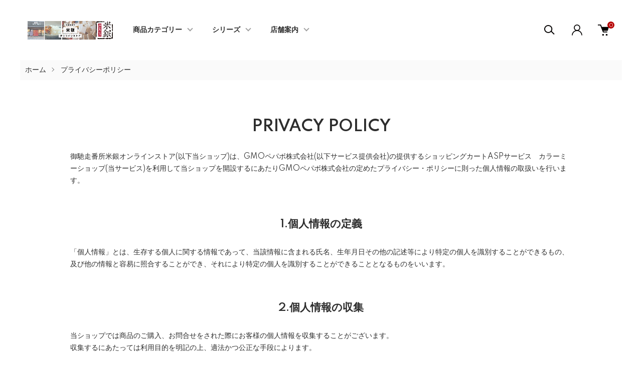

--- FILE ---
content_type: text/css
request_url: https://img07.shop-pro.jp/PA01410/217/css/5/privacy.css?cmsp_timestamp=20250927115709
body_size: 83
content:
.p-privacy {
  margin-left: 100px;
  margin-right: 100px;
}
@media screen and (max-width: 767px) {
  .p-privacy {
    margin-left: 0;
    margin-right: 0;
  }
}
.p-privacy-box {
  margin-top: 60px;
  margin-bottom: 60px;
}
